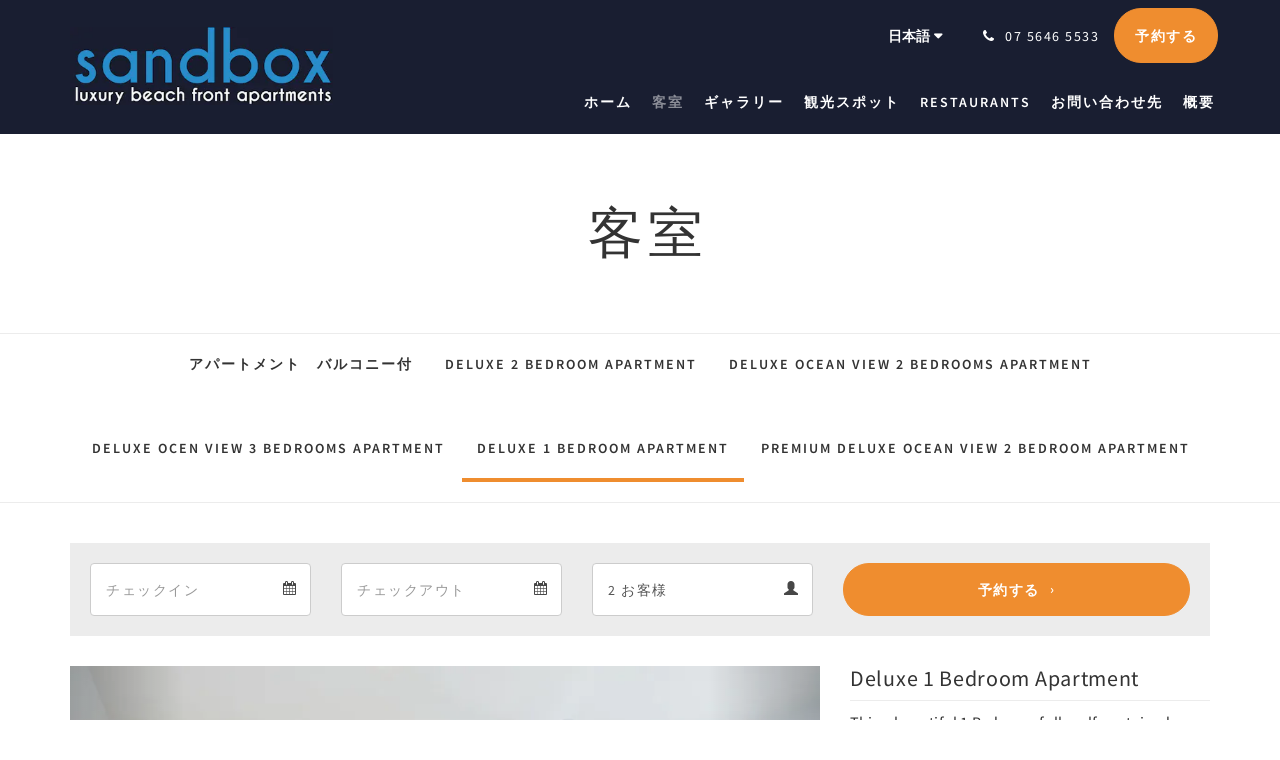

--- FILE ---
content_type: text/html
request_url: https://www.sandboxapartments.com.au/ja/rooms/deluxe-1-bedroom-apartment.html
body_size: 8936
content:
<!doctype html><!--[if lt IE 7 ]><html lang="ja" class="no-js ie6"><![endif]--><!--[if IE 7 ]><html lang="ja" class="no-js ie7"><![endif]--><!--[if IE 8 ]><html lang="ja" class="no-js ie8"><![endif]--><!--[if IE 9 ]><html lang="ja" class="no-js ie9"><![endif]--><!--[if (gt IE 9)|!(IE)]><!--><html lang="ja" class="no-js"><!--<![endif]--><head prefix="og: http://ogp.me/ns#"><meta charset="utf-8"><meta http-equiv="X-UA-Compatible" content="IE=edge"><meta name="viewport" content="width=device-width, initial-scale=1, maximum-scale=5"><link rel="icon" type="image/x-icon" href="//webbox-assets.siteminder.com/assets/images/favicon-home.ico"><title>Deluxe 1 Bedroom Apartment | Sandbox Luxury Beach Front Apartments</title><link rel="canonical" href="https://www.sandboxapartments.com.au/ja/rooms/deluxe-1-bedroom-apartment.html"><link rel="alternate" hreflang="ca" href="https://www.sandboxapartments.com.au/ca/rooms/deluxe-1-bedroom-apartment.html"><link rel="alternate" hreflang="zh" href="https://www.sandboxapartments.com.au/zh/rooms/deluxe-1-bedroom-apartment.html"><link rel="alternate" hreflang="tw" href="https://www.sandboxapartments.com.au/tw/rooms/deluxe-1-bedroom-apartment.html"><link rel="alternate" hreflang="da" href="https://www.sandboxapartments.com.au/da/rooms/deluxe-1-bedroom-apartment.html"><link rel="alternate" hreflang="nl" href="https://www.sandboxapartments.com.au/nl/rooms/deluxe-1-bedroom-apartment.html"><link rel="alternate" hreflang="en" href="https://www.sandboxapartments.com.au/rooms/deluxe-1-bedroom-apartment.html"><link rel="alternate" hreflang="fi" href="https://www.sandboxapartments.com.au/fi/rooms/deluxe-1-bedroom-apartment.html"><link rel="alternate" hreflang="fr" href="https://www.sandboxapartments.com.au/fr/rooms/deluxe-1-bedroom-apartment.html"><link rel="alternate" hreflang="de" href="https://www.sandboxapartments.com.au/de/rooms/deluxe-1-bedroom-apartment.html"><link rel="alternate" hreflang="el" href="https://www.sandboxapartments.com.au/el/rooms/deluxe-1-bedroom-apartment.html"><link rel="alternate" hreflang="is" href="https://www.sandboxapartments.com.au/is/rooms/deluxe-1-bedroom-apartment.html"><link rel="alternate" hreflang="id" href="https://www.sandboxapartments.com.au/id/rooms/deluxe-1-bedroom-apartment.html"><link rel="alternate" hreflang="it" href="https://www.sandboxapartments.com.au/it/rooms/deluxe-1-bedroom-apartment.html"><link rel="alternate" hreflang="ja" href="https://www.sandboxapartments.com.au/ja/rooms/deluxe-1-bedroom-apartment.html"><link rel="alternate" hreflang="ko" href="https://www.sandboxapartments.com.au/ko/rooms/deluxe-1-bedroom-apartment.html"><link rel="alternate" hreflang="no" href="https://www.sandboxapartments.com.au/no/rooms/deluxe-1-bedroom-apartment.html"><link rel="alternate" hreflang="pt" href="https://www.sandboxapartments.com.au/pt/rooms/deluxe-1-bedroom-apartment.html"><link rel="alternate" hreflang="ru" href="https://www.sandboxapartments.com.au/ru/rooms/deluxe-1-bedroom-apartment.html"><link rel="alternate" hreflang="es" href="https://www.sandboxapartments.com.au/es/rooms/deluxe-1-bedroom-apartment.html"><link rel="alternate" hreflang="sv" href="https://www.sandboxapartments.com.au/sv/rooms/deluxe-1-bedroom-apartment.html"><link rel="alternate" hreflang="th" href="https://www.sandboxapartments.com.au/th/rooms/deluxe-1-bedroom-apartment.html"><meta name="robots" content="index, follow"><meta name="author" content="Sandbox Luxury Beach Front Apartments"><meta name="description" content=""><meta name="keywords" content="Sandbox Luxury Beach Front Apartments, Accommodation near Currumbin Wildlife Sanctuary, Accommodation near Gold Coast Airport, Tugun Beachfront Apartments, hotels Gold Coast, hotels southern Gold Coast, Tugun Beachfront resort, Sandbox, Sandbox Apartments"><meta property="og:title" content="Rooms"><meta property="og:type" content="website"><meta name="og:description" content=""><meta name="og:site_name" content="www.sandboxapartments.com.au"><meta property="og:locale:alternate" content="ca"><meta property="og:locale:alternate" content="zh"><meta property="og:locale:alternate" content="tw"><meta property="og:locale:alternate" content="da"><meta property="og:locale:alternate" content="nl"><meta property="og:locale:alternate" content="en"><meta property="og:locale:alternate" content="fi"><meta property="og:locale:alternate" content="fr"><meta property="og:locale:alternate" content="de"><meta property="og:locale:alternate" content="el"><meta property="og:locale:alternate" content="is"><meta property="og:locale:alternate" content="id"><meta property="og:locale:alternate" content="it"><meta name="og:locale" content="ja"><meta property="og:locale:alternate" content="ko"><meta property="og:locale:alternate" content="no"><meta property="og:locale:alternate" content="pt"><meta property="og:locale:alternate" content="ru"><meta property="og:locale:alternate" content="es"><meta property="og:locale:alternate" content="sv"><meta property="og:locale:alternate" content="th"><meta property="og:url" content="https://www.sandboxapartments.com.au/ja/rooms/deluxe-1-bedroom-apartment.html"><meta property="og:image" content=""><meta name="google-site-verification" content="yZTMsfxB3eVJIkaIXLIJyCKpw4-ha74g49NZ0Cbs6LQ"><link rel="stylesheet" href="//webbox-assets.siteminder.com/assets/themes/css/theme1colorPalette1-01b75bbe9cfd543510bdc1d10895b2aa.css"><script defer>window.smcv=window.smcv||{},window.smcv.fireWhenReady=function(n,e){var r,c=0,i=setInterval(function(){try{20===++c&&(console.warn(n+" failed indefinitely. "),clearInterval(i)),r=n.split(".").reduce(function(n,e){return n[e]},window)}catch(e){console.info("retrying..."+c+" "+n)}void 0!==r&&(e(),clearInterval(i))},500)};</script><script>
    window.propertyId= "947fd573-ff54-49c2-89e9-adb27dd1ebe6";
</script><script>(function(w,d,s,l,i){w[l]=w[l]||[];w[l].push({'gtm.start':
            new Date().getTime(),event:'gtm.js'});var f=d.getElementsByTagName(s)[0],
        j=d.createElement(s),dl=l!='dataLayer'?'&l='+l:'';j.async=true;j.src=
        'https://www.googletagmanager.com/gtm.js?id='+i+dl;f.parentNode.insertBefore(j,f);
    })(window,document,'script','dataLayer','GTM-WD6VSBF');</script><script defer>
    function initMap() {}
</script><script type="application/javascript" src="//webbox-assets.siteminder.com/assets/libs/js/canvas-js-bundle-v4.js"></script><script type="application/ld+json">{"@context": "http://schema.org","@type": "Hotel","description": "Sandbox Luxury Beach Front Apartments - Welcome to Paradise"A hidden treasure!"Experience the amazing beauty, tranquillity and proximity to the beach front. At Sandbox Apartments the ocean view is breath-taking and the atmosphere is very relaxed.","hasMap": "https://maps.googleapis.com/maps/api/staticmap?zoom=15&center=-28.13967770,153.49408020&size=1600x1200&sensor=false&markers=color:blue%7c-28.13967770,153.49408020","address": {"@type": "PostalAddress","addressLocality": "Gold Coast","addressRegion": "QLD","postalCode": "4224","streetAddress": "616 Pacific Parade, Tugun","addressCountry": "Australia"},"geo": {"@type": "GeoCoordinates","latitude": -28.13967770,"longitude": 153.49408020},"telephone": "07 5646 5533","url": "https://www.sandboxapartments.com.au","name": "Sandbox Luxury Beach Front Apartments","photo": "https://webbox.imgix.net/images/fbsfmbwzuemnldck/c1331cd6-4a79-4a14-a370-952cec323436.jpg","image": "https://webbox.imgix.net/images/fbsfmbwzuemnldck/c1331cd6-4a79-4a14-a370-952cec323436.jpg","starRating": { "@type": "Rating", "ratingValue" : "5.0" }}</script></head><body class="horizontal_logo theme1 colorPalette1 typography1 buttonStyle3 page-room lang-ja"><div class="navbar-container"><nav class="navbar navbar-fixed-top navbar-main"><div class="container"><div class="row"><div class="hidden-xs col-sm-3 logo-container"><a href="/ja/index.html"><div class="logo"><span class="logo-helper"></span><img class="logo-img" src="//webbox.imgix.net/images/fbsfmbwzuemnldck/f59c1d99-7c4f-43a7-b5c9-ed393ae5b71a.png?auto=format,compress&amp;fit=crop&amp;h=112" alt="Sandbox Luxury Beach Front Apartments"></div></a></div><div class="col-xs-12 col-sm-9"><div class="navbar navbar-actions text-right"><button type="button" class="navbar-toggle collapsed" data-toggle="collapse" data-target="#navbar-links"><span class="sr-only">Toggle navigation</span><span class="icon-bar"></span><span class="icon-bar"></span><span class="icon-bar"></span></button><div class="dropdown language-switcher-wrapper"><button type="button" class="btn-language-switcher" id="languageSwitcher-3e6fe0826c3848ca93892dc6a879fe4f" data-toggle="dropdown" aria-haspopup="true" aria-controls="languageMenu-3e6fe0826c3848ca93892dc6a879fe4f" tabindex="0"><span tabindex="-1"><span aria-labelledby="languageSwitcher-3e6fe0826c3848ca93892dc6a879fe4f" aria-label="日本語" class="pull-left btn-language-switcher_label"><span class="languageCode">日本語</span></span></span></button><select name="ddlLanguages" id="ddlLanguages-3e6fe0826c3848ca93892dc6a879fe4f" class="languages-native-dropdown" onchange="switchLanguage(this)"><option value="/ca/rooms/deluxe-1-bedroom-apartment.html">Català</option><option value="/zh/rooms/deluxe-1-bedroom-apartment.html">简体</option><option value="/tw/rooms/deluxe-1-bedroom-apartment.html">繁體</option><option value="/da/rooms/deluxe-1-bedroom-apartment.html">Dansk</option><option value="/nl/rooms/deluxe-1-bedroom-apartment.html">Nederlands</option><option value="/rooms/deluxe-1-bedroom-apartment.html">English</option><option value="/fi/rooms/deluxe-1-bedroom-apartment.html">Suomi</option><option value="/fr/rooms/deluxe-1-bedroom-apartment.html">Français</option><option value="/de/rooms/deluxe-1-bedroom-apartment.html">Deutsch</option><option value="/el/rooms/deluxe-1-bedroom-apartment.html">Ελληνικά</option><option value="/is/rooms/deluxe-1-bedroom-apartment.html">Íslenska</option><option value="/id/rooms/deluxe-1-bedroom-apartment.html">Bahasa Indonesia</option><option value="/it/rooms/deluxe-1-bedroom-apartment.html">Italiano</option><option value="/ja/rooms/deluxe-1-bedroom-apartment.html" selected>日本語</option><option value="/ko/rooms/deluxe-1-bedroom-apartment.html">한국인</option><option value="/no/rooms/deluxe-1-bedroom-apartment.html">Norsk</option><option value="/pt/rooms/deluxe-1-bedroom-apartment.html">Português</option><option value="/ru/rooms/deluxe-1-bedroom-apartment.html">Русский</option><option value="/es/rooms/deluxe-1-bedroom-apartment.html">Español</option><option value="/sv/rooms/deluxe-1-bedroom-apartment.html">Svenska</option><option value="/th/rooms/deluxe-1-bedroom-apartment.html">ไทย</option></select><ul id="languageMenu-3e6fe0826c3848ca93892dc6a879fe4f" class="dropdown-menu language-dropdown-menu" aria-labelledby="languageSwitcher"><li class="language-dropdown-menu__item"><a class="language-dropdown-menu__item-link " hreflang="ca" href="/ca/rooms/deluxe-1-bedroom-apartment.html"><span class="language-label">Català</span></a></li><li class="language-dropdown-menu__item"><a class="language-dropdown-menu__item-link " hreflang="zh-Hans" href="/zh/rooms/deluxe-1-bedroom-apartment.html"><span class="language-label">简体</span></a></li><li class="language-dropdown-menu__item"><a class="language-dropdown-menu__item-link " hreflang="zh-Hant" href="/tw/rooms/deluxe-1-bedroom-apartment.html"><span class="language-label">繁體</span></a></li><li class="language-dropdown-menu__item"><a class="language-dropdown-menu__item-link " hreflang="da" href="/da/rooms/deluxe-1-bedroom-apartment.html"><span class="language-label">Dansk</span></a></li><li class="language-dropdown-menu__item"><a class="language-dropdown-menu__item-link " hreflang="nl" href="/nl/rooms/deluxe-1-bedroom-apartment.html"><span class="language-label">Nederlands</span></a></li><li class="language-dropdown-menu__item"><a class="language-dropdown-menu__item-link " hreflang="en" href="/rooms/deluxe-1-bedroom-apartment.html"><span class="language-label">English</span></a></li><li class="language-dropdown-menu__item"><a class="language-dropdown-menu__item-link " hreflang="fi" href="/fi/rooms/deluxe-1-bedroom-apartment.html"><span class="language-label">Suomi</span></a></li><li class="language-dropdown-menu__item"><a class="language-dropdown-menu__item-link " hreflang="fr" href="/fr/rooms/deluxe-1-bedroom-apartment.html"><span class="language-label">Français</span></a></li><li class="language-dropdown-menu__item"><a class="language-dropdown-menu__item-link " hreflang="de" href="/de/rooms/deluxe-1-bedroom-apartment.html"><span class="language-label">Deutsch</span></a></li><li class="language-dropdown-menu__item"><a class="language-dropdown-menu__item-link " hreflang="el" href="/el/rooms/deluxe-1-bedroom-apartment.html"><span class="language-label">Ελληνικά</span></a></li><li class="language-dropdown-menu__item"><a class="language-dropdown-menu__item-link " hreflang="is" href="/is/rooms/deluxe-1-bedroom-apartment.html"><span class="language-label">Íslenska</span></a></li><li class="language-dropdown-menu__item"><a class="language-dropdown-menu__item-link " hreflang="id" href="/id/rooms/deluxe-1-bedroom-apartment.html"><span class="language-label">Bahasa Indonesia</span></a></li><li class="language-dropdown-menu__item"><a class="language-dropdown-menu__item-link " hreflang="it" href="/it/rooms/deluxe-1-bedroom-apartment.html"><span class="language-label">Italiano</span></a></li><li class="language-dropdown-menu__item"><a class="language-dropdown-menu__item-link current" hreflang="ja" href="/ja/rooms/deluxe-1-bedroom-apartment.html"><span class="language-label">日本語</span></a></li><li class="language-dropdown-menu__item"><a class="language-dropdown-menu__item-link " hreflang="ko" href="/ko/rooms/deluxe-1-bedroom-apartment.html"><span class="language-label">한국인</span></a></li><li class="language-dropdown-menu__item"><a class="language-dropdown-menu__item-link " hreflang="nb" href="/no/rooms/deluxe-1-bedroom-apartment.html"><span class="language-label">Norsk</span></a></li><li class="language-dropdown-menu__item"><a class="language-dropdown-menu__item-link " hreflang="pt" href="/pt/rooms/deluxe-1-bedroom-apartment.html"><span class="language-label">Português</span></a></li><li class="language-dropdown-menu__item"><a class="language-dropdown-menu__item-link " hreflang="ru" href="/ru/rooms/deluxe-1-bedroom-apartment.html"><span class="language-label">Русский</span></a></li><li class="language-dropdown-menu__item"><a class="language-dropdown-menu__item-link " hreflang="es" href="/es/rooms/deluxe-1-bedroom-apartment.html"><span class="language-label">Español</span></a></li><li class="language-dropdown-menu__item"><a class="language-dropdown-menu__item-link " hreflang="sv" href="/sv/rooms/deluxe-1-bedroom-apartment.html"><span class="language-label">Svenska</span></a></li><li class="language-dropdown-menu__item"><a class="language-dropdown-menu__item-link " hreflang="th" href="/th/rooms/deluxe-1-bedroom-apartment.html"><span class="language-label">ไทย</span></a></li></ul></div><div class="pull-right"><a href="tel:07 5646 5533" class="navbar-text hotel-phone pull-left visible-md visible-lg"><span class="fa fa-phone hotel-phone-icon"></span><span>07 5646 5533</span></a><a class="btn btn-modal pull-left visible-xs visible-sm" href="tel:07 5646 5533"><span class="fa fa-phone hotel-phone-icon"></span></a><div class="modal fade" id="contactModal" tabindex="-1" role="dialog" aria-labelledby="contactModalLabel"><div class="modal-dialog modal-sm" role="document"><div class="modal-content"><div class="modal-header"><button type="button" class="close" data-dismiss="modal" aria-label="Close"><span aria-hidden="true">×</span></button><h2 class="modal-title" id="contactModalLabel">お問い合わせ先</h2></div><div class="modal-body"><div class="modal-body_number"><h3 class="modal-body_label">電話番号 1</h3><a href="tel:07 5646 5533" class="modal-body_link">07 5646 5533</a></div></div></div></div></div><form class="booking-button-form text-center" target="_blank" action="https://apac.littlehotelier.com/properties/sandboxapartmentsdirect" method="GET" autocomplete="off"><input type="hidden" name="locale" value="ja"><input type="hidden" name="referrer" value="canvas"><button type="submit" class="btn btn-primary navbar-btn navbar-booking-btn " tabindex="0"><span tabindex="-1">予約する</span></button></form></div></div><div id="navbar-links" class="navbar navbar-links navbar-collapse collapse"><ul class="nav navbar-nav navbar-right"><li role="presentation" class=" "><a role="menuitem" tabindex="0" href="/ja/index.html"><span tabindex="-1">ホーム</span></a></li><li role="presentation" class=" active"><a role="menuitem" tabindex="0" href="/ja/rooms.html"><span tabindex="-1">客室</span></a></li><li role="presentation" class=" "><a role="menuitem" tabindex="0" href="/ja/gallery.html"><span tabindex="-1">ギャラリー</span></a></li><li role="presentation" class=" "><a role="menuitem" tabindex="0" href="/ja/attractions.html"><span tabindex="-1">観光スポット</span></a></li><li role="presentation" class=" "><a role="menuitem" tabindex="0" href="/ja/restaurants.html"><span tabindex="-1">Restaurants</span></a></li><li role="presentation" class=" "><a role="menuitem" tabindex="0" href="/ja/contact-us.html"><span tabindex="-1">お問い合わせ先</span></a></li><li role="presentation" class="hidden-sm "><a role="menuitem" tabindex="0" href="/ja/about-us.html"><span tabindex="-1">概要</span></a></li><li class="dropdown hidden-xs hidden-md hidden-lg"><a href="#" class="dropdown-toggle" data-toggle="dropdown" role="button"><div class="bar-top"></div><div class="bar"></div><div class="bar-btm"></div></a><ul class="dropdown-menu"><li role="presentation" class=" hidden-sm hidden-md hidden-lg active"><a role="menuitem" tabindex="0" href="/ja/rooms.html"><span tabindex="-1">客室</span></a></li><li role="presentation" class=" hidden-sm hidden-md hidden-lg "><a role="menuitem" tabindex="0" href="/ja/gallery.html"><span tabindex="-1">ギャラリー</span></a></li><li role="presentation" class=" hidden-sm hidden-md hidden-lg "><a role="menuitem" tabindex="0" href="/ja/attractions.html"><span tabindex="-1">観光スポット</span></a></li><li role="presentation" class=" hidden-sm hidden-md hidden-lg "><a role="menuitem" tabindex="0" href="/ja/restaurants.html"><span tabindex="-1">Restaurants</span></a></li><li role="presentation" class=" hidden-sm hidden-md hidden-lg "><a role="menuitem" tabindex="0" href="/ja/contact-us.html"><span tabindex="-1">お問い合わせ先</span></a></li><li role="presentation" class=" hidden-md hidden-lg "><a role="menuitem" tabindex="0" href="/ja/about-us.html"><span tabindex="-1">概要</span></a></li></ul></li></ul></div></div></div></div></nav></div><div class="mobile-branding navbar hidden-sm hidden-md hidden-lg "><a class="" href="/ja/index.html"><div class="logo"><span class="logo-helper"></span><img class="logo-img" src="//webbox.imgix.net/images/fbsfmbwzuemnldck/f59c1d99-7c4f-43a7-b5c9-ed393ae5b71a.png?auto=format,compress&amp;fit=crop&amp;h=40" alt="Sandbox Luxury Beach Front Apartments"></div></a></div><div id="content-wrap"><div id="content"><div class="standard-page room-types-page"><div class="page-header"><div class="container"><h1>客室</h1></div></div><div class="page-nav"><div class="container"><ul class="hidden-xs nav nav-pills"><li class=""><a href="/ja/rooms/deluxe-3-bedrooms-apartment.html"> アパートメント　バルコニー付 </a></li><li class=""><a href="/ja/rooms/deluxe-2-bedroom-apartment.html"> Deluxe 2 Bedroom Apartment </a></li><li class=""><a href="/ja/rooms/deluxe-ocean-view-2-bedrooms-apartment.html"> Deluxe Ocean View 2 Bedrooms Apartment </a></li><li class=""><a href="/ja/rooms/deluxe-ocen-view-3-bedrooms-apartment.html"> Deluxe Ocen View 3 Bedrooms Apartment </a></li><li class="active"><a href="/ja/rooms/deluxe-1-bedroom-apartment.html"> Deluxe 1 Bedroom Apartment </a></li><li class=""><a href="/ja/rooms/premium-deluxe-ocean-view-2-bedroom-apartment.html"> Premium Deluxe Ocean View 2 Bedroom Apartment </a></li></ul><div class="room-type-select hidden-sm hidden-md hidden-lg form-group"><select class="form-control mobile-select-control" name="itemSelect" id="itemSelect"><option value="/ja/rooms/deluxe-3-bedrooms-apartment.html"> アパートメント　バルコニー付 </option><option value="/ja/rooms/deluxe-2-bedroom-apartment.html"> Deluxe 2 Bedroom Apartment </option><option value="/ja/rooms/deluxe-ocean-view-2-bedrooms-apartment.html"> Deluxe Ocean View 2 Bedrooms Apartment </option><option value="/ja/rooms/deluxe-ocen-view-3-bedrooms-apartment.html"> Deluxe Ocen View 3 Bedrooms Apartment </option><option selected value="/ja/rooms/deluxe-1-bedroom-apartment.html"> Deluxe 1 Bedroom Apartment </option><option value="/ja/rooms/premium-deluxe-ocean-view-2-bedroom-apartment.html"> Premium Deluxe Ocean View 2 Bedroom Apartment </option></select></div></div></div><div class="container"><div class="room-type"><div class="booking-button-panel"><div><form class="booking-button-form text-center" target="_blank" rel="noopener" action="https://apac.littlehotelier.com/reservations/sandboxapartmentsdirect/89053?locale=en&amp;start_date=2018-08-09" id="bookingButtonForm_133298_375867" method="GET" autocomplete="off"><input type="hidden" name="from_widget" value="true"><input type="hidden" name="room_type" value=""><div class="row"><div class="col-xs-12 col-md-8"><div class="row"><div class="col-xs-12 col-md-4"><div id="a-parent133298" style="position: relative" class="form-group has-feedback"><label class="control-label sr-only" for="arrival133298">Arrival</label><input type="text" class="form-control" id="arrival133298" placeholder="チェックイン"><span class="fa fa-calendar form-control-feedback"></span><span id="arrivalCalendar133298" class="sr-only">Arrival calendar</span></div></div><div class="col-xs-12 col-md-4"><div id="d-parent133298" style="position: relative" class="form-group has-feedback"><label class="control-label sr-only" for="departure133298">Departure</label><input type="text" class="form-control" id="departure133298" placeholder="チェックアウト"><span class="fa fa-calendar form-control-feedback"></span><span id="departureCalendar133298" class="sr-only">Departure calendar</span></div></div><div class="col-xs-12 col-md-4"><div class="form-group has-feedback"><label class="control-label sr-only" for="guests133298">Guests</label><select class="form-control" id="guests133298" name="number_adults"><option value="1"> 1 お客様 </option><option value="2" selected> 2 お客様 </option><option value="3"> 3 お客様 </option><option value="4"> 4 お客様 </option><option value="5"> 5 お客様 </option><option value="6"> 6 お客様 </option><option value="7"> 7 お客様 </option><option value="8"> 8 お客様 </option></select><span class="glyphicon glyphicon-user form-control-feedback"></span><span id="guestsCalendar133298" class="sr-only">Guests calendar</span></div></div></div></div><input type="hidden" name="locale" value="ja"><input type="hidden" name="referrer" value="canvas"><div class="col-xs-12 col-md-4"><button type="submit" class="btn btn-primary btn-block">予約する</button></div></div></form></div></div><div class="row"><div class="col-xs-12 col-sm-8 col-md-8"><div class="images"><div id="carousel-22112" class="carousel slide" data-ride="carousel" data-interval="false"><div class="carousel-inner" role="listbox"><div class="item active"><img src="//webbox.imgix.net/images/fbsfmbwzuemnldck/c1331cd6-4a79-4a14-a370-952cec323436.jpg?auto=format,compress&amp;fit=crop&amp;crop=entropy" alt="" style="width:100%;"></div><div class="item "><img src="//webbox.imgix.net/images/fbsfmbwzuemnldck/2e16bea9-4218-4736-ac1d-2854ca791578.jpg?auto=format,compress&amp;fit=crop&amp;crop=entropy" alt="" style="width:100%;"></div><div class="item "><img src="//webbox.imgix.net/images/fbsfmbwzuemnldck/bae850e6-80c0-4695-9b88-dbc98ba79a1d.jpg?auto=format,compress&amp;fit=crop&amp;crop=entropy" alt="" style="width:100%;"></div><div class="item "><img src="//webbox.imgix.net/images/fbsfmbwzuemnldck/920e82b9-a4a7-4249-97e1-65007fde29f4.jpg?auto=format,compress&amp;fit=crop&amp;crop=entropy" alt="" style="width:100%;"></div><div class="item "><img src="//webbox.imgix.net/images/fbsfmbwzuemnldck/8d2580ef-1af4-4df7-949a-851e1e6d58f2.jpg?auto=format,compress&amp;fit=crop&amp;crop=entropy" alt="" style="width:100%;"></div><div class="item "><img src="//webbox.imgix.net/images/fbsfmbwzuemnldck/0345f1df-56c8-47c5-b04a-daa40cf5e7bf.jpg?auto=format,compress&amp;fit=crop&amp;crop=entropy" alt="" style="width:100%;"></div><div class="item "><img src="//webbox.imgix.net/images/fbsfmbwzuemnldck/fee9c4ef-e73f-4392-b356-fe7fd072765b.jpg?auto=format,compress&amp;fit=crop&amp;crop=entropy" alt="" style="width:100%;"></div><div class="item "><img src="//webbox.imgix.net/images/fbsfmbwzuemnldck/da882c97-82e4-4a62-83ed-99c1002bd448.jpg?auto=format,compress&amp;fit=crop&amp;crop=entropy" alt="" style="width:100%;"></div></div><a class="left carousel-control" href="#carousel-22112" role="button" data-slide="prev"><span class="icon-prev" aria-hidden="true"></span><span class="sr-only">Previous</span></a><a class="right carousel-control" href="#carousel-22112" role="button" data-slide="next"><span class="icon-next" aria-hidden="true"></span><span class="sr-only">Next</span></a></div></div><div class="row"><div class="hidden-xs col-xs-12 col-sm-6"><div class="image"><img src="//webbox.imgix.net/images/fbsfmbwzuemnldck/2e16bea9-4218-4736-ac1d-2854ca791578.jpg?auto=format,compress&amp;fit=crop&amp;crop=entropy&amp;w=360&amp;h=300" alt="" style="width: 100%"></div></div><div class="hidden-xs col-xs-12 col-sm-6"><div class="image"><img src="//webbox.imgix.net/images/fbsfmbwzuemnldck/bae850e6-80c0-4695-9b88-dbc98ba79a1d.jpg?auto=format,compress&amp;fit=crop&amp;crop=entropy&amp;w=360&amp;h=300" alt="" style="width: 100%"></div></div></div><div class="row"><div class="col-xs-12 text-right"><a href="//webbox.imgix.net/images/fbsfmbwzuemnldck/c1331cd6-4a79-4a14-a370-952cec323436.jpg?auto=format,compress&amp;fit=crop&amp;crop=entropy" data-lightbox="22112">すべての画像を表示</a><a style="display: none" href="//webbox.imgix.net/images/fbsfmbwzuemnldck/2e16bea9-4218-4736-ac1d-2854ca791578.jpg?auto=format,compress&amp;fit=crop&amp;crop=entropy" data-lightbox="22112"></a><a style="display: none" href="//webbox.imgix.net/images/fbsfmbwzuemnldck/bae850e6-80c0-4695-9b88-dbc98ba79a1d.jpg?auto=format,compress&amp;fit=crop&amp;crop=entropy" data-lightbox="22112"></a><a style="display: none" href="//webbox.imgix.net/images/fbsfmbwzuemnldck/920e82b9-a4a7-4249-97e1-65007fde29f4.jpg?auto=format,compress&amp;fit=crop&amp;crop=entropy" data-lightbox="22112"></a><a style="display: none" href="//webbox.imgix.net/images/fbsfmbwzuemnldck/8d2580ef-1af4-4df7-949a-851e1e6d58f2.jpg?auto=format,compress&amp;fit=crop&amp;crop=entropy" data-lightbox="22112"></a><a style="display: none" href="//webbox.imgix.net/images/fbsfmbwzuemnldck/0345f1df-56c8-47c5-b04a-daa40cf5e7bf.jpg?auto=format,compress&amp;fit=crop&amp;crop=entropy" data-lightbox="22112"></a><a style="display: none" href="//webbox.imgix.net/images/fbsfmbwzuemnldck/fee9c4ef-e73f-4392-b356-fe7fd072765b.jpg?auto=format,compress&amp;fit=crop&amp;crop=entropy" data-lightbox="22112"></a><a style="display: none" href="//webbox.imgix.net/images/fbsfmbwzuemnldck/da882c97-82e4-4a62-83ed-99c1002bd448.jpg?auto=format,compress&amp;fit=crop&amp;crop=entropy" data-lightbox="22112"></a></div></div></div><div class="col-xs-12 col-sm-4 col-md-4"><div class="info"><h2>Deluxe 1 Bedroom Apartment</h2><div><p>This a beautiful&nbsp;1 Bedroom fully self contained apartment with Kitchen dining area, living area and has its own laundry facilities including a clothe dryer. There is also a small outdoor setting on the balcony of this apartment from which you have some Ocean views.&nbsp;In the bedroom is a queen size bed and a single size&nbsp;bed.&nbsp;This appartment is by the beach but does not have direct ocean views from inside the apartment. We have just one of this apartment type at&nbsp;our property and it is located on the 1st floor.</p><p>Additional fold out bed with white dry cleaned pressed sheets and additional towel is available upon request for $40 per stay. Crib and high chairs are also available for a fee upon request. All additional requests are&nbsp;subject to availability at the time of request.</p></div><div class="amenity-panel"><h3>アメニティー</h3><div class="row"><div class="col-xs-12 col-sm-6"><div class="amenity"> エアコン </div></div><div class="col-xs-12 col-sm-6"><div class="amenity"> アイロン/アイロン台 </div></div><div class="col-xs-12 col-sm-6"><div class="amenity"> ランドリー施設 </div></div><div class="col-xs-12 col-sm-6"><div class="amenity"> シーツをご用意しております。 </div></div><div class="col-xs-12 col-sm-6"><div class="amenity"> ワイヤレス・インターネット </div></div><div class="col-xs-12 col-sm-6"><div class="amenity"> テレビ </div></div><div class="col-xs-12 col-sm-6"><div class="amenity"> キッチン </div></div><div class="col-xs-12 col-sm-6"><div class="amenity"> 冷蔵庫－フルサイズ </div></div><div class="col-xs-12 col-sm-6"><div class="amenity"> シーリングファン </div></div><div class="col-xs-12 col-sm-6"><div class="amenity"> シーツ＆タオルをご用意しております。 </div></div><div class="col-xs-12 col-sm-6"><div class="amenity"> 電子レンジ </div></div><div class="col-xs-12 col-sm-6"><div class="amenity"> 禁煙 </div></div><div class="col-xs-12 col-sm-6"><div class="amenity"> 紅茶/コーヒーメーカー </div></div><div class="col-xs-12 col-sm-6"><div class="amenity"> トースター </div></div><div class="col-xs-12 col-sm-6"><div class="amenity"> Queen bed plus extra single bed </div></div></div></div></div></div></div></div></div></div></div><div id="footer"><div class="footer"><div class="container"><div class="links"><div class="row"><div class="col-xs-12 col-sm-3 col-md-3"><h4 class="section-name">Sandbox Luxury Beach Front Apartments</h4><p style="font-size: 14px; padding: 5px 0"><a href="https://maps.google.com/?q=Sandbox+Luxury+Beach+Front+Apartments+616 Pacific Parade, Tugun, Gold Coast, QLD, 4224, Australia&amp;ll=-28.13967770,153.49408020" target="_blank" rel="noopener"> 616 Pacific Parade, Tugun, Gold Coast, QLD, 4224, Australia </a></p></div><div class="col-xs-12 col-sm-3"></div><div class="col-xs-12 col-sm-3"></div><div class="col-xs-12 col-sm-3"><h4 class="section-name">ソーシャルメディア</h4><ul class="list-unstyled social-media-links"><li><a href="https://www.instagram.com/sandbox_apartments" target="_blank"><i class="instagram-icon"></i><span class="social-icon"></span>Sandbox Apartments Instagram </a></li></ul></div></div></div></div></div><div class="copyright"><div class="container"><div class="row"><div class="col-xs-12 col-md-3 text-center"><p><span class="fa fa-copyright"></span><span class="fa-copyright__year"></span> All rights reserved </p></div><div class="col-xs-12 col-md-6 text-center"><div class="languages"><a id="ca" class="btn-lang" aria-label="Catalan" href="/ca/rooms/deluxe-1-bedroom-apartment.html"><span>Català</span></a><a id="zh" class="btn-lang" aria-label="Chinese (Simplified)" href="/zh/rooms/deluxe-1-bedroom-apartment.html"><span>简体</span></a><a id="tw" class="btn-lang" aria-label="Chinese (Traditional)" href="/tw/rooms/deluxe-1-bedroom-apartment.html"><span>繁體</span></a><a id="da" class="btn-lang" aria-label="Danish" href="/da/rooms/deluxe-1-bedroom-apartment.html"><span>Dansk</span></a><a id="nl" class="btn-lang" aria-label="Dutch" href="/nl/rooms/deluxe-1-bedroom-apartment.html"><span>Nederlands</span></a><a id="en" class="btn-lang" aria-label="English" href="/rooms/deluxe-1-bedroom-apartment.html"><span>English</span></a><a id="fi" class="btn-lang" aria-label="Finnish" href="/fi/rooms/deluxe-1-bedroom-apartment.html"><span>Suomi</span></a><a id="fr" class="btn-lang" aria-label="French" href="/fr/rooms/deluxe-1-bedroom-apartment.html"><span>Français</span></a><a id="de" class="btn-lang" aria-label="German" href="/de/rooms/deluxe-1-bedroom-apartment.html"><span>Deutsch</span></a><a id="el" class="btn-lang" aria-label="Greek" href="/el/rooms/deluxe-1-bedroom-apartment.html"><span>Ελληνικά</span></a><a id="is" class="btn-lang" aria-label="Icelandic" href="/is/rooms/deluxe-1-bedroom-apartment.html"><span>Íslenska</span></a><a id="id" class="btn-lang" aria-label="Indonesian" href="/id/rooms/deluxe-1-bedroom-apartment.html"><span>Bahasa Indonesia</span></a><a id="it" class="btn-lang" aria-label="Italian" href="/it/rooms/deluxe-1-bedroom-apartment.html"><span>Italiano</span></a><a id="ja" class="btn-lang" aria-label="Japanese" href="/ja/rooms/deluxe-1-bedroom-apartment.html"><span>日本語</span></a><a id="ko" class="btn-lang" aria-label="Korean" href="/ko/rooms/deluxe-1-bedroom-apartment.html"><span>한국인</span></a><a id="no" class="btn-lang" aria-label="Norwegian" href="/no/rooms/deluxe-1-bedroom-apartment.html"><span>Norsk</span></a><a id="pt" class="btn-lang" aria-label="Portuguese" href="/pt/rooms/deluxe-1-bedroom-apartment.html"><span>Português</span></a><a id="ru" class="btn-lang" aria-label="Russian" href="/ru/rooms/deluxe-1-bedroom-apartment.html"><span>Русский</span></a><a id="es" class="btn-lang" aria-label="Spanish" href="/es/rooms/deluxe-1-bedroom-apartment.html"><span>Español</span></a><a id="sv" class="btn-lang" aria-label="Swedish" href="/sv/rooms/deluxe-1-bedroom-apartment.html"><span>Svenska</span></a><a id="th" class="btn-lang" aria-label="Thai" href="/th/rooms/deluxe-1-bedroom-apartment.html"><span>ไทย</span></a></div></div><div class="col-xs-12 col-md-3 text-center "><p>Powered by <a target="_blank" href="//www.littlehotelier.com/?utm_source=3rd-party-website&amp;utm_medium=referral&amp;utm_campaign=lh-customer-website-footer">Little Hotelier</a>.<br>The all-in-one solution for B&amp;Bs, guesthouses and small hotels. </p></div></div></div></div></div></div><script defer>function switchLanguage(option) { window.location.href = option.value; }</script><script defer>
    document.addEventListener("DOMContentLoaded", function(event) {
        var $modal = document.getElementById('contactModal');
        if ($modal) {
            document.body.appendChild($modal);
        }
    });
</script><script type="application/javascript" defer>
            (function () {
                $('#itemSelect').on('change', function () {
                    window.location.href = this.value;
                });
            })();
        </script><script type="application/javascript" defer>
    (function () {
        var arrival = $("#arrival133298");
        var depart = $("#departure133298");
        var arrivalParent = $("#a-parent133298");
        var departParent = $("#d-parent133298");
        var nights = $("#" + "133298");
        var isRoom = !!document.querySelector('.room-type');

        function getOptions(containerId) {
            return {
                container: containerId,
                language: "ja",
                format: "d M yyyy",
                autoclose: true,
                disableTouchKeyboard: true,
                todayHighlight: true,
                startDate: moment().format(),
                templates: {
                    leftArrow: '<i class="fa fa-chevron-left"></i>',
                    rightArrow: '<i class="fa fa-chevron-right"></i>'
                }

            }
        }
        function getUrlVars(url) {
                var vars = {};
                var parts = url.replace(/[?&]+([^=&]+)=([^&]*)/gi,
                    function(m,key,value) {
                        vars[key] = value;
                    });
                return vars;
            }


        arrival.datepicker(getOptions("#" + arrivalParent.attr('id')));
        depart.datepicker(getOptions("#" + departParent.attr('id')));
       
        arrival.datepicker().on('changeDate', function (e) {
            var arrivalHidden = arrivalParent.find('input:hidden');
            var changeDepartDate = arrival.datepicker('getDate') > depart.datepicker('getDate');
            var arrivalDate = arrival.datepicker('getDate');
            var arrivalValue = formatDate(arrivalDate, 'YYYY-MM-DD');
            if (changeDepartDate) {
                arrivalDate.setDate(arrivalDate.getDate() + 1);
                depart.datepicker('setDate', arrivalDate);
            }
            depart.datepicker('setStartDate', arrival.val());
           
            if (nights.length) {
                nights.val(numNights());
            }
           
            if (!arrivalHidden.length) {
                arrivalParent.append(
                        "<input type=\"hidden\" " +
                        "name=\"check_in_date\" value=\"" + arrivalValue + "\" />"
                );
                return
            }
            arrivalHidden.val(arrivalValue);
        });
       
        depart.datepicker().on('changeDate', function (e) {
            var departHidden = departParent.find('input:hidden');
            var departDate = depart.datepicker('getDate');
            var departValue = formatDate(departDate, 'YYYY-MM-DD');
            if (nights.length && arrival.val()) {
                nights.val(numNights());
            }
            if (!departHidden.length) {
                departParent.append(
                        "<input type=\"hidden\" " +
                        "name=\"check_out_date\" value=\"" + departValue + "\" />"
                );
                return
            }
            departHidden.val(departValue);
        });
        arrival.datepicker().on('clearDate', function () {
            depart.datepicker('setStartDate', new Date());
        });
        function numNights() {
            return moment(depart.datepicker('getDate')).diff(moment(arrival.datepicker('getDate')), 'days');
        }

        function formatDate(date, format) {
            var fmt = format || moment.localeData().longDateFormat('L');
            return date ? moment(date).format(fmt) : "";
        }

        var isTouch = 'ontouchstart' in window ||
                window.DocumentTouch && document instanceof window.DocumentTouch ||
                navigator.maxTouchPoints > 0 ||
                window.navigator.msMaxTouchPoints > 0;
        if (isTouch) {
            $('textarea,input,select').css('font-size', '16px');
            arrival.attr('readonly', true);
            depart.attr('readonly', true);
        }

        if (isRoom) {
            var form = document.getElementById('bookingButtonForm_133298_375867');
            var action = form.getAttribute('action');
            var roomTypeId = getUrlVars(action)['room_type'];
            var hiddenField = form.querySelector('[name="room_type"]');
            if (!!hiddenField) {
                hiddenField.value = roomTypeId || '';
            }
        }
    })();
</script><script type="application/javascript" defer>
    (function () {
        var languageBtns = [].slice.call(document.querySelectorAll(".btn-lang"));
        if (!!languageBtns.length) {
            
            var lang = document.getElementById('en');
            var match = window.location.pathname.match("/(.+?)/");
            if (!!match && match.length > 1 && document.getElementById(match[1])) {
                lang = document.getElementById(window.location.pathname.match("/(.+?)/")[1]);
            }
            lang.classList.add("active");
            
            var minSize = getComputedStyle(languageBtns[0])['min-width'];
            var maxSize = Math.max.apply(Math, languageBtns.map(function (btn) {
                return btn.clientWidth;
            }));
            if (maxSize > minSize) {
                languageBtns.style.minWidth = maxSize;
            }
        }
    })();
</script><script type="application/javascript" defer>
    document.querySelector('.fa-copyright__year').textContent = new Date().getFullYear()
</script><script src="//maps.googleapis.com/maps/api/js?v=3&amp;key=AIzaSyDECbDIs7zk-XMY3duSVVziDJsIyW2mk18&amp;callback=initMap" async defer></script><script defer>
    window.isPublish = true
</script><script type="application/javascript" defer>

    $(window).scroll(function() {
        var scroll = $(window).scrollTop();

        if (scroll < 20) {
            $("body").removeClass("scrolling");
        }

        if (scroll >= 20) {
            $("body").addClass("scrolling");
        }
    });

</script></body></html>